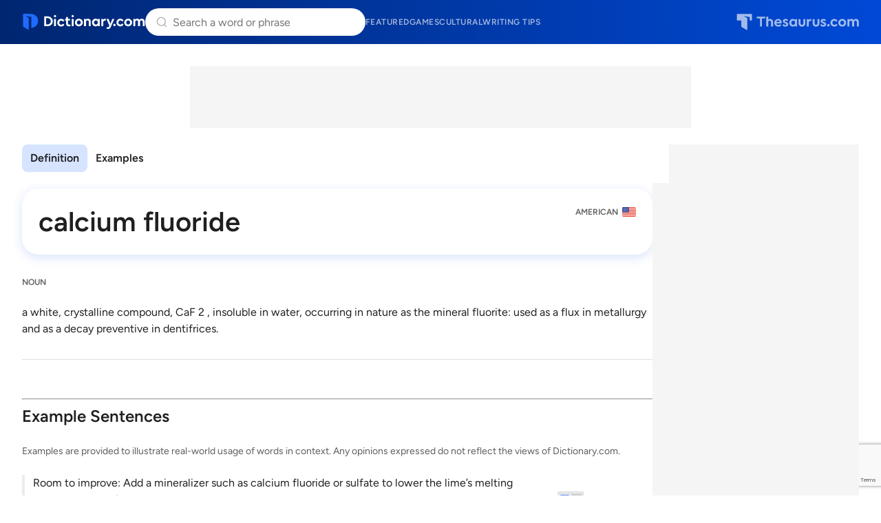

--- FILE ---
content_type: text/html; charset=utf-8
request_url: https://www.google.com/recaptcha/api2/anchor?ar=1&k=6Lf7JnQrAAAAAPHGrpyhBScGaodHXsKHUOnRDX5a&co=aHR0cHM6Ly93d3cuZGljdGlvbmFyeS5jb206NDQz&hl=en&v=PoyoqOPhxBO7pBk68S4YbpHZ&size=invisible&anchor-ms=20000&execute-ms=30000&cb=2mlmzqijl2go
body_size: 48891
content:
<!DOCTYPE HTML><html dir="ltr" lang="en"><head><meta http-equiv="Content-Type" content="text/html; charset=UTF-8">
<meta http-equiv="X-UA-Compatible" content="IE=edge">
<title>reCAPTCHA</title>
<style type="text/css">
/* cyrillic-ext */
@font-face {
  font-family: 'Roboto';
  font-style: normal;
  font-weight: 400;
  font-stretch: 100%;
  src: url(//fonts.gstatic.com/s/roboto/v48/KFO7CnqEu92Fr1ME7kSn66aGLdTylUAMa3GUBHMdazTgWw.woff2) format('woff2');
  unicode-range: U+0460-052F, U+1C80-1C8A, U+20B4, U+2DE0-2DFF, U+A640-A69F, U+FE2E-FE2F;
}
/* cyrillic */
@font-face {
  font-family: 'Roboto';
  font-style: normal;
  font-weight: 400;
  font-stretch: 100%;
  src: url(//fonts.gstatic.com/s/roboto/v48/KFO7CnqEu92Fr1ME7kSn66aGLdTylUAMa3iUBHMdazTgWw.woff2) format('woff2');
  unicode-range: U+0301, U+0400-045F, U+0490-0491, U+04B0-04B1, U+2116;
}
/* greek-ext */
@font-face {
  font-family: 'Roboto';
  font-style: normal;
  font-weight: 400;
  font-stretch: 100%;
  src: url(//fonts.gstatic.com/s/roboto/v48/KFO7CnqEu92Fr1ME7kSn66aGLdTylUAMa3CUBHMdazTgWw.woff2) format('woff2');
  unicode-range: U+1F00-1FFF;
}
/* greek */
@font-face {
  font-family: 'Roboto';
  font-style: normal;
  font-weight: 400;
  font-stretch: 100%;
  src: url(//fonts.gstatic.com/s/roboto/v48/KFO7CnqEu92Fr1ME7kSn66aGLdTylUAMa3-UBHMdazTgWw.woff2) format('woff2');
  unicode-range: U+0370-0377, U+037A-037F, U+0384-038A, U+038C, U+038E-03A1, U+03A3-03FF;
}
/* math */
@font-face {
  font-family: 'Roboto';
  font-style: normal;
  font-weight: 400;
  font-stretch: 100%;
  src: url(//fonts.gstatic.com/s/roboto/v48/KFO7CnqEu92Fr1ME7kSn66aGLdTylUAMawCUBHMdazTgWw.woff2) format('woff2');
  unicode-range: U+0302-0303, U+0305, U+0307-0308, U+0310, U+0312, U+0315, U+031A, U+0326-0327, U+032C, U+032F-0330, U+0332-0333, U+0338, U+033A, U+0346, U+034D, U+0391-03A1, U+03A3-03A9, U+03B1-03C9, U+03D1, U+03D5-03D6, U+03F0-03F1, U+03F4-03F5, U+2016-2017, U+2034-2038, U+203C, U+2040, U+2043, U+2047, U+2050, U+2057, U+205F, U+2070-2071, U+2074-208E, U+2090-209C, U+20D0-20DC, U+20E1, U+20E5-20EF, U+2100-2112, U+2114-2115, U+2117-2121, U+2123-214F, U+2190, U+2192, U+2194-21AE, U+21B0-21E5, U+21F1-21F2, U+21F4-2211, U+2213-2214, U+2216-22FF, U+2308-230B, U+2310, U+2319, U+231C-2321, U+2336-237A, U+237C, U+2395, U+239B-23B7, U+23D0, U+23DC-23E1, U+2474-2475, U+25AF, U+25B3, U+25B7, U+25BD, U+25C1, U+25CA, U+25CC, U+25FB, U+266D-266F, U+27C0-27FF, U+2900-2AFF, U+2B0E-2B11, U+2B30-2B4C, U+2BFE, U+3030, U+FF5B, U+FF5D, U+1D400-1D7FF, U+1EE00-1EEFF;
}
/* symbols */
@font-face {
  font-family: 'Roboto';
  font-style: normal;
  font-weight: 400;
  font-stretch: 100%;
  src: url(//fonts.gstatic.com/s/roboto/v48/KFO7CnqEu92Fr1ME7kSn66aGLdTylUAMaxKUBHMdazTgWw.woff2) format('woff2');
  unicode-range: U+0001-000C, U+000E-001F, U+007F-009F, U+20DD-20E0, U+20E2-20E4, U+2150-218F, U+2190, U+2192, U+2194-2199, U+21AF, U+21E6-21F0, U+21F3, U+2218-2219, U+2299, U+22C4-22C6, U+2300-243F, U+2440-244A, U+2460-24FF, U+25A0-27BF, U+2800-28FF, U+2921-2922, U+2981, U+29BF, U+29EB, U+2B00-2BFF, U+4DC0-4DFF, U+FFF9-FFFB, U+10140-1018E, U+10190-1019C, U+101A0, U+101D0-101FD, U+102E0-102FB, U+10E60-10E7E, U+1D2C0-1D2D3, U+1D2E0-1D37F, U+1F000-1F0FF, U+1F100-1F1AD, U+1F1E6-1F1FF, U+1F30D-1F30F, U+1F315, U+1F31C, U+1F31E, U+1F320-1F32C, U+1F336, U+1F378, U+1F37D, U+1F382, U+1F393-1F39F, U+1F3A7-1F3A8, U+1F3AC-1F3AF, U+1F3C2, U+1F3C4-1F3C6, U+1F3CA-1F3CE, U+1F3D4-1F3E0, U+1F3ED, U+1F3F1-1F3F3, U+1F3F5-1F3F7, U+1F408, U+1F415, U+1F41F, U+1F426, U+1F43F, U+1F441-1F442, U+1F444, U+1F446-1F449, U+1F44C-1F44E, U+1F453, U+1F46A, U+1F47D, U+1F4A3, U+1F4B0, U+1F4B3, U+1F4B9, U+1F4BB, U+1F4BF, U+1F4C8-1F4CB, U+1F4D6, U+1F4DA, U+1F4DF, U+1F4E3-1F4E6, U+1F4EA-1F4ED, U+1F4F7, U+1F4F9-1F4FB, U+1F4FD-1F4FE, U+1F503, U+1F507-1F50B, U+1F50D, U+1F512-1F513, U+1F53E-1F54A, U+1F54F-1F5FA, U+1F610, U+1F650-1F67F, U+1F687, U+1F68D, U+1F691, U+1F694, U+1F698, U+1F6AD, U+1F6B2, U+1F6B9-1F6BA, U+1F6BC, U+1F6C6-1F6CF, U+1F6D3-1F6D7, U+1F6E0-1F6EA, U+1F6F0-1F6F3, U+1F6F7-1F6FC, U+1F700-1F7FF, U+1F800-1F80B, U+1F810-1F847, U+1F850-1F859, U+1F860-1F887, U+1F890-1F8AD, U+1F8B0-1F8BB, U+1F8C0-1F8C1, U+1F900-1F90B, U+1F93B, U+1F946, U+1F984, U+1F996, U+1F9E9, U+1FA00-1FA6F, U+1FA70-1FA7C, U+1FA80-1FA89, U+1FA8F-1FAC6, U+1FACE-1FADC, U+1FADF-1FAE9, U+1FAF0-1FAF8, U+1FB00-1FBFF;
}
/* vietnamese */
@font-face {
  font-family: 'Roboto';
  font-style: normal;
  font-weight: 400;
  font-stretch: 100%;
  src: url(//fonts.gstatic.com/s/roboto/v48/KFO7CnqEu92Fr1ME7kSn66aGLdTylUAMa3OUBHMdazTgWw.woff2) format('woff2');
  unicode-range: U+0102-0103, U+0110-0111, U+0128-0129, U+0168-0169, U+01A0-01A1, U+01AF-01B0, U+0300-0301, U+0303-0304, U+0308-0309, U+0323, U+0329, U+1EA0-1EF9, U+20AB;
}
/* latin-ext */
@font-face {
  font-family: 'Roboto';
  font-style: normal;
  font-weight: 400;
  font-stretch: 100%;
  src: url(//fonts.gstatic.com/s/roboto/v48/KFO7CnqEu92Fr1ME7kSn66aGLdTylUAMa3KUBHMdazTgWw.woff2) format('woff2');
  unicode-range: U+0100-02BA, U+02BD-02C5, U+02C7-02CC, U+02CE-02D7, U+02DD-02FF, U+0304, U+0308, U+0329, U+1D00-1DBF, U+1E00-1E9F, U+1EF2-1EFF, U+2020, U+20A0-20AB, U+20AD-20C0, U+2113, U+2C60-2C7F, U+A720-A7FF;
}
/* latin */
@font-face {
  font-family: 'Roboto';
  font-style: normal;
  font-weight: 400;
  font-stretch: 100%;
  src: url(//fonts.gstatic.com/s/roboto/v48/KFO7CnqEu92Fr1ME7kSn66aGLdTylUAMa3yUBHMdazQ.woff2) format('woff2');
  unicode-range: U+0000-00FF, U+0131, U+0152-0153, U+02BB-02BC, U+02C6, U+02DA, U+02DC, U+0304, U+0308, U+0329, U+2000-206F, U+20AC, U+2122, U+2191, U+2193, U+2212, U+2215, U+FEFF, U+FFFD;
}
/* cyrillic-ext */
@font-face {
  font-family: 'Roboto';
  font-style: normal;
  font-weight: 500;
  font-stretch: 100%;
  src: url(//fonts.gstatic.com/s/roboto/v48/KFO7CnqEu92Fr1ME7kSn66aGLdTylUAMa3GUBHMdazTgWw.woff2) format('woff2');
  unicode-range: U+0460-052F, U+1C80-1C8A, U+20B4, U+2DE0-2DFF, U+A640-A69F, U+FE2E-FE2F;
}
/* cyrillic */
@font-face {
  font-family: 'Roboto';
  font-style: normal;
  font-weight: 500;
  font-stretch: 100%;
  src: url(//fonts.gstatic.com/s/roboto/v48/KFO7CnqEu92Fr1ME7kSn66aGLdTylUAMa3iUBHMdazTgWw.woff2) format('woff2');
  unicode-range: U+0301, U+0400-045F, U+0490-0491, U+04B0-04B1, U+2116;
}
/* greek-ext */
@font-face {
  font-family: 'Roboto';
  font-style: normal;
  font-weight: 500;
  font-stretch: 100%;
  src: url(//fonts.gstatic.com/s/roboto/v48/KFO7CnqEu92Fr1ME7kSn66aGLdTylUAMa3CUBHMdazTgWw.woff2) format('woff2');
  unicode-range: U+1F00-1FFF;
}
/* greek */
@font-face {
  font-family: 'Roboto';
  font-style: normal;
  font-weight: 500;
  font-stretch: 100%;
  src: url(//fonts.gstatic.com/s/roboto/v48/KFO7CnqEu92Fr1ME7kSn66aGLdTylUAMa3-UBHMdazTgWw.woff2) format('woff2');
  unicode-range: U+0370-0377, U+037A-037F, U+0384-038A, U+038C, U+038E-03A1, U+03A3-03FF;
}
/* math */
@font-face {
  font-family: 'Roboto';
  font-style: normal;
  font-weight: 500;
  font-stretch: 100%;
  src: url(//fonts.gstatic.com/s/roboto/v48/KFO7CnqEu92Fr1ME7kSn66aGLdTylUAMawCUBHMdazTgWw.woff2) format('woff2');
  unicode-range: U+0302-0303, U+0305, U+0307-0308, U+0310, U+0312, U+0315, U+031A, U+0326-0327, U+032C, U+032F-0330, U+0332-0333, U+0338, U+033A, U+0346, U+034D, U+0391-03A1, U+03A3-03A9, U+03B1-03C9, U+03D1, U+03D5-03D6, U+03F0-03F1, U+03F4-03F5, U+2016-2017, U+2034-2038, U+203C, U+2040, U+2043, U+2047, U+2050, U+2057, U+205F, U+2070-2071, U+2074-208E, U+2090-209C, U+20D0-20DC, U+20E1, U+20E5-20EF, U+2100-2112, U+2114-2115, U+2117-2121, U+2123-214F, U+2190, U+2192, U+2194-21AE, U+21B0-21E5, U+21F1-21F2, U+21F4-2211, U+2213-2214, U+2216-22FF, U+2308-230B, U+2310, U+2319, U+231C-2321, U+2336-237A, U+237C, U+2395, U+239B-23B7, U+23D0, U+23DC-23E1, U+2474-2475, U+25AF, U+25B3, U+25B7, U+25BD, U+25C1, U+25CA, U+25CC, U+25FB, U+266D-266F, U+27C0-27FF, U+2900-2AFF, U+2B0E-2B11, U+2B30-2B4C, U+2BFE, U+3030, U+FF5B, U+FF5D, U+1D400-1D7FF, U+1EE00-1EEFF;
}
/* symbols */
@font-face {
  font-family: 'Roboto';
  font-style: normal;
  font-weight: 500;
  font-stretch: 100%;
  src: url(//fonts.gstatic.com/s/roboto/v48/KFO7CnqEu92Fr1ME7kSn66aGLdTylUAMaxKUBHMdazTgWw.woff2) format('woff2');
  unicode-range: U+0001-000C, U+000E-001F, U+007F-009F, U+20DD-20E0, U+20E2-20E4, U+2150-218F, U+2190, U+2192, U+2194-2199, U+21AF, U+21E6-21F0, U+21F3, U+2218-2219, U+2299, U+22C4-22C6, U+2300-243F, U+2440-244A, U+2460-24FF, U+25A0-27BF, U+2800-28FF, U+2921-2922, U+2981, U+29BF, U+29EB, U+2B00-2BFF, U+4DC0-4DFF, U+FFF9-FFFB, U+10140-1018E, U+10190-1019C, U+101A0, U+101D0-101FD, U+102E0-102FB, U+10E60-10E7E, U+1D2C0-1D2D3, U+1D2E0-1D37F, U+1F000-1F0FF, U+1F100-1F1AD, U+1F1E6-1F1FF, U+1F30D-1F30F, U+1F315, U+1F31C, U+1F31E, U+1F320-1F32C, U+1F336, U+1F378, U+1F37D, U+1F382, U+1F393-1F39F, U+1F3A7-1F3A8, U+1F3AC-1F3AF, U+1F3C2, U+1F3C4-1F3C6, U+1F3CA-1F3CE, U+1F3D4-1F3E0, U+1F3ED, U+1F3F1-1F3F3, U+1F3F5-1F3F7, U+1F408, U+1F415, U+1F41F, U+1F426, U+1F43F, U+1F441-1F442, U+1F444, U+1F446-1F449, U+1F44C-1F44E, U+1F453, U+1F46A, U+1F47D, U+1F4A3, U+1F4B0, U+1F4B3, U+1F4B9, U+1F4BB, U+1F4BF, U+1F4C8-1F4CB, U+1F4D6, U+1F4DA, U+1F4DF, U+1F4E3-1F4E6, U+1F4EA-1F4ED, U+1F4F7, U+1F4F9-1F4FB, U+1F4FD-1F4FE, U+1F503, U+1F507-1F50B, U+1F50D, U+1F512-1F513, U+1F53E-1F54A, U+1F54F-1F5FA, U+1F610, U+1F650-1F67F, U+1F687, U+1F68D, U+1F691, U+1F694, U+1F698, U+1F6AD, U+1F6B2, U+1F6B9-1F6BA, U+1F6BC, U+1F6C6-1F6CF, U+1F6D3-1F6D7, U+1F6E0-1F6EA, U+1F6F0-1F6F3, U+1F6F7-1F6FC, U+1F700-1F7FF, U+1F800-1F80B, U+1F810-1F847, U+1F850-1F859, U+1F860-1F887, U+1F890-1F8AD, U+1F8B0-1F8BB, U+1F8C0-1F8C1, U+1F900-1F90B, U+1F93B, U+1F946, U+1F984, U+1F996, U+1F9E9, U+1FA00-1FA6F, U+1FA70-1FA7C, U+1FA80-1FA89, U+1FA8F-1FAC6, U+1FACE-1FADC, U+1FADF-1FAE9, U+1FAF0-1FAF8, U+1FB00-1FBFF;
}
/* vietnamese */
@font-face {
  font-family: 'Roboto';
  font-style: normal;
  font-weight: 500;
  font-stretch: 100%;
  src: url(//fonts.gstatic.com/s/roboto/v48/KFO7CnqEu92Fr1ME7kSn66aGLdTylUAMa3OUBHMdazTgWw.woff2) format('woff2');
  unicode-range: U+0102-0103, U+0110-0111, U+0128-0129, U+0168-0169, U+01A0-01A1, U+01AF-01B0, U+0300-0301, U+0303-0304, U+0308-0309, U+0323, U+0329, U+1EA0-1EF9, U+20AB;
}
/* latin-ext */
@font-face {
  font-family: 'Roboto';
  font-style: normal;
  font-weight: 500;
  font-stretch: 100%;
  src: url(//fonts.gstatic.com/s/roboto/v48/KFO7CnqEu92Fr1ME7kSn66aGLdTylUAMa3KUBHMdazTgWw.woff2) format('woff2');
  unicode-range: U+0100-02BA, U+02BD-02C5, U+02C7-02CC, U+02CE-02D7, U+02DD-02FF, U+0304, U+0308, U+0329, U+1D00-1DBF, U+1E00-1E9F, U+1EF2-1EFF, U+2020, U+20A0-20AB, U+20AD-20C0, U+2113, U+2C60-2C7F, U+A720-A7FF;
}
/* latin */
@font-face {
  font-family: 'Roboto';
  font-style: normal;
  font-weight: 500;
  font-stretch: 100%;
  src: url(//fonts.gstatic.com/s/roboto/v48/KFO7CnqEu92Fr1ME7kSn66aGLdTylUAMa3yUBHMdazQ.woff2) format('woff2');
  unicode-range: U+0000-00FF, U+0131, U+0152-0153, U+02BB-02BC, U+02C6, U+02DA, U+02DC, U+0304, U+0308, U+0329, U+2000-206F, U+20AC, U+2122, U+2191, U+2193, U+2212, U+2215, U+FEFF, U+FFFD;
}
/* cyrillic-ext */
@font-face {
  font-family: 'Roboto';
  font-style: normal;
  font-weight: 900;
  font-stretch: 100%;
  src: url(//fonts.gstatic.com/s/roboto/v48/KFO7CnqEu92Fr1ME7kSn66aGLdTylUAMa3GUBHMdazTgWw.woff2) format('woff2');
  unicode-range: U+0460-052F, U+1C80-1C8A, U+20B4, U+2DE0-2DFF, U+A640-A69F, U+FE2E-FE2F;
}
/* cyrillic */
@font-face {
  font-family: 'Roboto';
  font-style: normal;
  font-weight: 900;
  font-stretch: 100%;
  src: url(//fonts.gstatic.com/s/roboto/v48/KFO7CnqEu92Fr1ME7kSn66aGLdTylUAMa3iUBHMdazTgWw.woff2) format('woff2');
  unicode-range: U+0301, U+0400-045F, U+0490-0491, U+04B0-04B1, U+2116;
}
/* greek-ext */
@font-face {
  font-family: 'Roboto';
  font-style: normal;
  font-weight: 900;
  font-stretch: 100%;
  src: url(//fonts.gstatic.com/s/roboto/v48/KFO7CnqEu92Fr1ME7kSn66aGLdTylUAMa3CUBHMdazTgWw.woff2) format('woff2');
  unicode-range: U+1F00-1FFF;
}
/* greek */
@font-face {
  font-family: 'Roboto';
  font-style: normal;
  font-weight: 900;
  font-stretch: 100%;
  src: url(//fonts.gstatic.com/s/roboto/v48/KFO7CnqEu92Fr1ME7kSn66aGLdTylUAMa3-UBHMdazTgWw.woff2) format('woff2');
  unicode-range: U+0370-0377, U+037A-037F, U+0384-038A, U+038C, U+038E-03A1, U+03A3-03FF;
}
/* math */
@font-face {
  font-family: 'Roboto';
  font-style: normal;
  font-weight: 900;
  font-stretch: 100%;
  src: url(//fonts.gstatic.com/s/roboto/v48/KFO7CnqEu92Fr1ME7kSn66aGLdTylUAMawCUBHMdazTgWw.woff2) format('woff2');
  unicode-range: U+0302-0303, U+0305, U+0307-0308, U+0310, U+0312, U+0315, U+031A, U+0326-0327, U+032C, U+032F-0330, U+0332-0333, U+0338, U+033A, U+0346, U+034D, U+0391-03A1, U+03A3-03A9, U+03B1-03C9, U+03D1, U+03D5-03D6, U+03F0-03F1, U+03F4-03F5, U+2016-2017, U+2034-2038, U+203C, U+2040, U+2043, U+2047, U+2050, U+2057, U+205F, U+2070-2071, U+2074-208E, U+2090-209C, U+20D0-20DC, U+20E1, U+20E5-20EF, U+2100-2112, U+2114-2115, U+2117-2121, U+2123-214F, U+2190, U+2192, U+2194-21AE, U+21B0-21E5, U+21F1-21F2, U+21F4-2211, U+2213-2214, U+2216-22FF, U+2308-230B, U+2310, U+2319, U+231C-2321, U+2336-237A, U+237C, U+2395, U+239B-23B7, U+23D0, U+23DC-23E1, U+2474-2475, U+25AF, U+25B3, U+25B7, U+25BD, U+25C1, U+25CA, U+25CC, U+25FB, U+266D-266F, U+27C0-27FF, U+2900-2AFF, U+2B0E-2B11, U+2B30-2B4C, U+2BFE, U+3030, U+FF5B, U+FF5D, U+1D400-1D7FF, U+1EE00-1EEFF;
}
/* symbols */
@font-face {
  font-family: 'Roboto';
  font-style: normal;
  font-weight: 900;
  font-stretch: 100%;
  src: url(//fonts.gstatic.com/s/roboto/v48/KFO7CnqEu92Fr1ME7kSn66aGLdTylUAMaxKUBHMdazTgWw.woff2) format('woff2');
  unicode-range: U+0001-000C, U+000E-001F, U+007F-009F, U+20DD-20E0, U+20E2-20E4, U+2150-218F, U+2190, U+2192, U+2194-2199, U+21AF, U+21E6-21F0, U+21F3, U+2218-2219, U+2299, U+22C4-22C6, U+2300-243F, U+2440-244A, U+2460-24FF, U+25A0-27BF, U+2800-28FF, U+2921-2922, U+2981, U+29BF, U+29EB, U+2B00-2BFF, U+4DC0-4DFF, U+FFF9-FFFB, U+10140-1018E, U+10190-1019C, U+101A0, U+101D0-101FD, U+102E0-102FB, U+10E60-10E7E, U+1D2C0-1D2D3, U+1D2E0-1D37F, U+1F000-1F0FF, U+1F100-1F1AD, U+1F1E6-1F1FF, U+1F30D-1F30F, U+1F315, U+1F31C, U+1F31E, U+1F320-1F32C, U+1F336, U+1F378, U+1F37D, U+1F382, U+1F393-1F39F, U+1F3A7-1F3A8, U+1F3AC-1F3AF, U+1F3C2, U+1F3C4-1F3C6, U+1F3CA-1F3CE, U+1F3D4-1F3E0, U+1F3ED, U+1F3F1-1F3F3, U+1F3F5-1F3F7, U+1F408, U+1F415, U+1F41F, U+1F426, U+1F43F, U+1F441-1F442, U+1F444, U+1F446-1F449, U+1F44C-1F44E, U+1F453, U+1F46A, U+1F47D, U+1F4A3, U+1F4B0, U+1F4B3, U+1F4B9, U+1F4BB, U+1F4BF, U+1F4C8-1F4CB, U+1F4D6, U+1F4DA, U+1F4DF, U+1F4E3-1F4E6, U+1F4EA-1F4ED, U+1F4F7, U+1F4F9-1F4FB, U+1F4FD-1F4FE, U+1F503, U+1F507-1F50B, U+1F50D, U+1F512-1F513, U+1F53E-1F54A, U+1F54F-1F5FA, U+1F610, U+1F650-1F67F, U+1F687, U+1F68D, U+1F691, U+1F694, U+1F698, U+1F6AD, U+1F6B2, U+1F6B9-1F6BA, U+1F6BC, U+1F6C6-1F6CF, U+1F6D3-1F6D7, U+1F6E0-1F6EA, U+1F6F0-1F6F3, U+1F6F7-1F6FC, U+1F700-1F7FF, U+1F800-1F80B, U+1F810-1F847, U+1F850-1F859, U+1F860-1F887, U+1F890-1F8AD, U+1F8B0-1F8BB, U+1F8C0-1F8C1, U+1F900-1F90B, U+1F93B, U+1F946, U+1F984, U+1F996, U+1F9E9, U+1FA00-1FA6F, U+1FA70-1FA7C, U+1FA80-1FA89, U+1FA8F-1FAC6, U+1FACE-1FADC, U+1FADF-1FAE9, U+1FAF0-1FAF8, U+1FB00-1FBFF;
}
/* vietnamese */
@font-face {
  font-family: 'Roboto';
  font-style: normal;
  font-weight: 900;
  font-stretch: 100%;
  src: url(//fonts.gstatic.com/s/roboto/v48/KFO7CnqEu92Fr1ME7kSn66aGLdTylUAMa3OUBHMdazTgWw.woff2) format('woff2');
  unicode-range: U+0102-0103, U+0110-0111, U+0128-0129, U+0168-0169, U+01A0-01A1, U+01AF-01B0, U+0300-0301, U+0303-0304, U+0308-0309, U+0323, U+0329, U+1EA0-1EF9, U+20AB;
}
/* latin-ext */
@font-face {
  font-family: 'Roboto';
  font-style: normal;
  font-weight: 900;
  font-stretch: 100%;
  src: url(//fonts.gstatic.com/s/roboto/v48/KFO7CnqEu92Fr1ME7kSn66aGLdTylUAMa3KUBHMdazTgWw.woff2) format('woff2');
  unicode-range: U+0100-02BA, U+02BD-02C5, U+02C7-02CC, U+02CE-02D7, U+02DD-02FF, U+0304, U+0308, U+0329, U+1D00-1DBF, U+1E00-1E9F, U+1EF2-1EFF, U+2020, U+20A0-20AB, U+20AD-20C0, U+2113, U+2C60-2C7F, U+A720-A7FF;
}
/* latin */
@font-face {
  font-family: 'Roboto';
  font-style: normal;
  font-weight: 900;
  font-stretch: 100%;
  src: url(//fonts.gstatic.com/s/roboto/v48/KFO7CnqEu92Fr1ME7kSn66aGLdTylUAMa3yUBHMdazQ.woff2) format('woff2');
  unicode-range: U+0000-00FF, U+0131, U+0152-0153, U+02BB-02BC, U+02C6, U+02DA, U+02DC, U+0304, U+0308, U+0329, U+2000-206F, U+20AC, U+2122, U+2191, U+2193, U+2212, U+2215, U+FEFF, U+FFFD;
}

</style>
<link rel="stylesheet" type="text/css" href="https://www.gstatic.com/recaptcha/releases/PoyoqOPhxBO7pBk68S4YbpHZ/styles__ltr.css">
<script nonce="HS2FvjE-7-OjxiwWblvR4A" type="text/javascript">window['__recaptcha_api'] = 'https://www.google.com/recaptcha/api2/';</script>
<script type="text/javascript" src="https://www.gstatic.com/recaptcha/releases/PoyoqOPhxBO7pBk68S4YbpHZ/recaptcha__en.js" nonce="HS2FvjE-7-OjxiwWblvR4A">
      
    </script></head>
<body><div id="rc-anchor-alert" class="rc-anchor-alert"></div>
<input type="hidden" id="recaptcha-token" value="[base64]">
<script type="text/javascript" nonce="HS2FvjE-7-OjxiwWblvR4A">
      recaptcha.anchor.Main.init("[\x22ainput\x22,[\x22bgdata\x22,\x22\x22,\[base64]/[base64]/[base64]/[base64]/[base64]/[base64]/KGcoTywyNTMsTy5PKSxVRyhPLEMpKTpnKE8sMjUzLEMpLE8pKSxsKSksTykpfSxieT1mdW5jdGlvbihDLE8sdSxsKXtmb3IobD0odT1SKEMpLDApO08+MDtPLS0pbD1sPDw4fFooQyk7ZyhDLHUsbCl9LFVHPWZ1bmN0aW9uKEMsTyl7Qy5pLmxlbmd0aD4xMDQ/[base64]/[base64]/[base64]/[base64]/[base64]/[base64]/[base64]\\u003d\x22,\[base64]\\u003d\\u003d\x22,\[base64]/wpnDp8ODcBNjwoLCpnAvVMO9JClEw49AwovCj07Cn2jDsUzCs8OdwosEw4RBwqHCgMOUR8OIdAHCvcK4wqYKw6hWw7duw7VRw4QWwrRaw5QHL0JXw6gcG2UYXS/[base64]/[base64]/DhMOgKStDw6TCkm9Swr0GVsK2CsOEWhhewoFdcsKTNnQTwokewp3DjcKjGsO4czbCrxTCmXXDh3TDkcOzw4HDv8OVwrViB8OXGihDaGsjAgnCq2vCmSHCsnLDi3AJOsKmEMK5woDCmxPDmXzDl8KTeh7DlsKlKcO/[base64]/[base64]/CkMOhw7TDmcKEw6nDpMKLwqXCrjDDm8OIwpMrwqLDlMKNVlDDtS0MKsO/wpLDicKKw5kbw4RDDcOIw6ZsRsOIAMOFw4DDhRcnw4PDjcOMa8OEwo4vIAAxwrpFwqrCnsKqwonDpg7DsMOmM0bDpMO1wp7Cr3kUw5EOwrBvWsKdw6sPwrnCuCU2QD4fwo7DnEDCu1gGw5gAwprDsMK7IcKrwqoBw5ZPcsOzw4p/[base64]/ElDCmnESwq49MsOfw5Mowr50Zn1vA0UFw6sMJsKQw7fDpwEofT3ChcKST1/Dp8Ogw7xmADlhNFHDi0HCiMKZw6/[base64]/CpyFkw6J4DD5Ibwt4McO7CsOywqJSwpjDq8K9woxfEMK8wo5gEcOswrBxLywgwqZ/wrvCjcOxKcKEwpLDgsO5wrDClcOhJEc6Ln3Clz9BEMOfwrLDgC7DsQjDuTbClcK0wokELx/DoFvCssKFXsOdw4Mcw4Igw5rDvcOhwqptfjvCrTdmQCUewqvDtcKiLsOxwrDCsDx1wo0PWRfDpsO8QsOOdcK0IMKjwqDCnmN3w57Cu8KQwrBjw5HCvkvCt8OvZcOSw7xdwo7CuRLCt1VTSzDCncKaw5tPfU7CuX/ClsKkeUTDhz8WIG/DoxPDgcOTw7IbWRVjJsO3woPCm0Vbw73CqMObwqk4wpd4w6cywpoEMcKvwrvCnMO1w4cJMldPb8KxK3/[base64]/DriNAQMOYwrnDlljClEJjUMOeWjNZwoTDo2Imw5kUQMKQw73CnMOMBsO8w4bDnXTDgmlSw4lXwpLDrMObw6J4WMKgw5PDgcKVw6oZPsOvfsKjKxvCkBHCrMKgw5xPTcKQEcK3w60nB8Ktw7/CqQQOw4/DlCfDgT8+OnhIwpwJbsK6wrvDhHbDjcKqwqLDlgYkJMO7R8KxNCjDph/CjAYzQA/[base64]/CisKWfXDDqsOuwqnCuiw+D8OkbEw7JMOaPj3Cj8K6VsKxfMKUB3rChAzCgMK+ZUwcFwhQw6g5Mw9pw43Dg1HCoWXDmBHCki5GL8OoHV0Ow4R/wq/DosKvw4bDmMOtbD9Uw7jCpCZQwo8HSCZ6YDjCnD3Cn33Cs8OcwrA4w4XChMO8w71cPhAlVsOWw6vCuQDDjEzCv8OxEsKAwo7Cq3vCjcK+PMKqw4UVHT8BfMOewrZkKw7DksOPDMKBw6fCoGAxUALCnyQ3woBBw7zDsSbCgDxJwrvDqMOjw6o/[base64]/[base64]/CsUbDpgtHwofCoj3DoWrDkMKIYMOSw6JGwqzCgArCpUXCu8O/eRTDp8KzRsOcwp/[base64]/RMKjQ8KnwpXCvcKYbjXDujUFw7bDosK9wqjDmsKXwogtw60NwrrDkMOHw6HDtMKGQMKBQiHDt8K/LsKIXmfDg8K8HHjCu8OdWUbCtcKHRMOGRsOhwpxZw7Q5wptJwqnDpXPCtMOtVsKuw5nDvhLChiYdFgXCm3Q8U3nDiBbCnlLDshnDkMK/w4Jsw5TCqsKFwoAww4QUUnoRwqMHOMO1YsOLOcKjwo1fwrYfw4jDigjDssKcE8KQwq/CqMKAw4N4VTPCgTfCjcKtwqHDnX5CSg1Zw5J4JMOMwqd+UsOHw7pTwqJNDMOWKTUfwozDtMKXBsOFw4JxXR3CgzrCqR/ClV8ZHz/Ct3LDiMOodEcaw6lAwonComs3GiE7asKoJQvCpsOrW8OewodDR8OMw7Rwwr/DmsKXwrsFw4ETw40fYcKxw4UJB2LDuiJwwogRwrXCpsOJOTMbUMOMVQvDkm/CtSFKFzk7wrJiworCqC3DjgrCinZdwpXClkjDvXERwr5WwpXCunnCj8KhwrU8UVE6MMKFw7HDusOJw7PDkMKGwp/[base64]/Di1nDuMKmw4/DmG/Ct8OPFzQsNkHCv8KFw6zDsMKIe8OSLcOww73CsFnDjsKEHW3ChMKzB8OVwobDmMOMEwLCtDrDtkDDpsOYfMKuaMOOa8Kwwok0MMOEwqHCh8KuUCnClnIRwoLCumoMwrJww7jDpcK7w4wlKMOmwoTDgHrDs2HChsKhLV0jc8Ocw7TDjsK1JkFiw4rCvMKzwppXMcOhw6/DmFdIw6nDoAgxw6nDpjUgwpENHMKiwoI3w4ZxZsOya37CrQtoUcKgwq/Ch8Ogw6rDicOAw4t8VhrDn8OIwonClm9BJMOZw7FDe8OGw59oQcOaw57ChVRuw5tJwqzCpiYDU8KZwqzDscOWG8KWwrrDusOgaMKlwpTDiHJKZ2RfDSDCuMKow7BPDcKiB0NVw6vCrFXDvBTDmVgHbMKqw4gdWcKSwoAww6nDsMOSDnrCsMKmJjjCo3/Cj8KcD8Kfw7/[base64]/CrMKSCynDqUjDmTtCXzzCmsO8w6U1YG4Jw5PCggMBwojCg8K0JsO1wpsbw4lUwrxKwrN5w4LDhG/CkhfDlB3DjinCqRlVBcOYTcKnKVnCqgnDiwdmB8KywrfDmMKOw5YRLsOBLsOUwp3CmMOtMG/[base64]/w5LDncKew4fCgSITw5MhGsKoXRLCmMK9w5MMZ8O+Z3LDoHNcDnR3esKkw4RdIS/DtXPCuwhrP0laVW3Dn8OLwqjCvG3CpgEsdydcwr4sOlkfwovCpcKvwolHwqd/w5XDmMKYwpsgw5k+wr3DiVHCmjzCh8OCwofDvjzCnEbDrcOVwoEDw4Vewrl7NMOWwp/DgAAQV8KOw6YcbsOxJ8ODVMKLSlNZL8KhK8O5SVh5QHt0wp9xwoHDrysba8K/[base64]/wrZaO8KSwrLCiVDDoMKxPMObaCQIT8KyQAXCtMO2PwM2EcKnJsKcw41mwovDijc8OMODwqUWRyDCqsKDw5jDmMKcwpR5w7XCg2gwR8K7w7FFYCHCsMKIGMOXwpzDs8OmPcOGbsKAwqRRTmIWw4nDrQNVEMOtwr/CthwZf8K4wq1owpFdAhk4wopfJxM/wqVNwqY3Qxx2wrPDqcOywoQNwptlEifDt8OdOSvCi8KiBMOmwrXDgBgOW8KgwoNnwqsKw4ouwrsBMQvDvS3DlsOxDsOAw4AdbsKiw7PClcOmwrpww706RDgYwrbDksO8GBFoYizCt8Ouw50Rw6ptBkgtw6zDm8Osw5XDjB/[base64]/w53DqMO/w47Cgzlhw6DDrzXDlMKdb17Drx/CmBTCoAlWE8KbFn3Dij0yw6pDw4chwqvDq2sdwp1VwqTDhcKRw55OwoLDrcK/GzZ0eMKZecOZRsKRwpvCkV/CsinCkQFNwrbCq27DvUELasKpw4PCoMKpw4LCocOQw4nCicOtbcKcw6/Dhw/[base64]/ClT/DrGsOwpFbecKbejlLw7vDkcOQSFgjTFfDmMKcECXCqWjClsOCNcO8cDg/w4QOBcOfwq/CuWxTG8KnZMOyNG/DosOOwqpUwpHDmH7DpMKKwooWejVEw6DDpsKtwoRCw5VxM8OUSDhcwovDgsKeJXfDsDHDpR9ZV8OFw6RxO8OZdFdfw6jDhCZIRMKmV8OEwr/DnsOJFMKTwqPDhEbCksOJCXINdDwTb0TDtxXDksKCGsK1BMOKTWbCr0cpbRMWGcOVw7I9w7/DvxQtKE9AP8Ocw71ma1QdVyxHwo90wocsIid8DMKxw55lwqM1H0piCwp+BzLCiMO/H1c2wrfCosKPKMKTC1vCnzHCoxI+dAPDoMKJU8KSVMOFwpLDm1/DhjBBw4LDqwnCksKxw6kQBsOZw5Z2wrxqwozDrsOtw4HDtcKtAcOsCycHO8K1AX1Yf8K9wqfCiQHCu8O1w6LCoMKeOGfCk09oA8ODbg/[base64]/w7/[base64]/DiMOjw4HDtkx5dzpWZAxIG2/CgMKOw6nDt8OdNzdkKETDksK6FTcPw6hZGWRgw5cPax1uKcK/w43CpCUZVsOGNcOQdcOpwo0GwrLDhT1Cw6nDkMO+WcKkE8KVI8OBwqJRXRjCkTrCmcK9cMKIZyfDpxIsNj8mwqcUwrvCi8Kxw5tZBsOLw6lYwoDCvwBvwqHDggbDgcOKIVpNwohoL38Uw6rCp0jCjsKIGcK/DzQpd8KMwp/CnT/DnsKhBcOVw7fCiUrDvQspPMK0ClbCpcKWwp84w7XDqjbDsHF6w6p3VSbDhMK7JsODw5/DogVtQSEnSsOnJcKeCwLCgMOwJMKOw6xjfsKdwpx/QcKWw5g5WUfDusOOw5TCqcO5wqAgTFtrwobDnXBubWPCpQ07wo8kwqLDjyliwqkmQgUBw7dnwrHDtcKvwoDCnzYyw40uSMKwwqYjPsKBw6PCrsKwYcO/w7ZrWwE0w4/DucOzVgvDj8Kww5h7w6nDhQMFwqRIK8KFwo7CucKDBcKCBmDDhCM8SW7CpsO4CXzCnRfDpsKkw7HCtMOUwqcJWzDChG/[base64]/CrCJ6w7LDgzjDnUYMwqVbw7vCk0ojYx0Ow57DnHZIwp3DmsO7w5MCwqU4w6/[base64]/[base64]/w7rDt2I9O2zCu8OJRMO0DcO7w5UDGcOTPCnCm0cewo/CvA3Drlg6wqEew7UrPUQuL1vCn2nDlMOxQ8OzGUfCuMKAw6FiXAtKw5rDp8KUYRrCkSp+w5vDv8KgwrnCtMKtb8KxdWZ5ZwoEwpQCwqw9w4VZwqzDsnvDuX3CpVUsw7/CkFc6w6ErdhYEwqLCnArDpsOGUChrfFHDpVLDqsKZLF/DgsOdw5oYcD5awqM3bcKEKsKzwrVqw6ACYMOKVcOZwo4BwojDvHrCnMKiw5UxaMOvwq1gO1PDvmlME8KuUMOKA8O2Z8KdUXTDl3/DmXXDiEPDpiDDvMOow7VPwqdZwobCnMKfw5bCinE7w7seG8KOwqPDmsKswpHCqDQmTsKmfMKpw70ecgDDp8OkwocMLcK+ecOFERrDocKLw6I7FmNtbw7Cgj/DiMO2ORDDlGh2w4DCqB/Dnx/DpcKcIGjDjkPCg8OFS0szw6cNwoABfMO1fARnw7HCiCTCrcOAaQzChn7ClWt9wq/DrhfCusOxw53DviBJfMKTb8KFw4l3VMKew7UzecKxwrvDpyFja34YBkTCqAlbwqdDQlgeKTsQwpd2wr7Di0NHH8OsUgjDtw/CmnLDk8KsSsOiw4FhVmMCw6E/Bg8jGMKnXk0AwrrDkANGwppWUMKrES8tAcOWw4vDscOBwpbDo8OYaMOLw40nQsKCw6HDq8OswpHDulQBQCrCsEYvw4DDjW3DsBAmwpssbcO+wr/Dk8Ogw7/[base64]/CgMKIwq/CoGvDn2TDucOYXTENfcK6w7puw6/DqlLDv8OBV8KsU0DDv3DDgMKNPsOCNmsuw6cFUMOYwqgAB8ORWSc7wp3ClsKUwqNGwqk8cH/DoFI5woHDoMKCwrDDlMKowoN6GBbCmsKMN3Ahwo7DisKIWm00HsKfwrLCthTDg8KYfkEuwozCkcKqEMORS0rCosOdw5zDoMK/w43Dh0Bhw55SUUlxw41kDxQeOibClsOdJG3CjWjCi1LDl8O8PUfCl8KCMizDil/CsCVDfMOMwqzDqGHDtUgkI2vDhlzDmMKOwpUCAlQobMOcf8KIw4vCksOKIQDDqh3Dm8OKHcOAwo/DtMKzeXbDm1TCnRl/wojCocKvEsOKXmlgcVrDp8O+YMOSNsKfBkjCrcOTCsOuQz3DlSLDqsOtMMKbwrJTwq/DhMOMw6TDgDk4GCbDmEc2wp/CtMKNK8Kbw5bDsgrCkcOEwqjCicKJI0XCk8Oiclp5w7UcBUTCkcOiw4/[base64]/[base64]/w4bCpkRXBsOaUBvCjVXDtzHDjwTDqzbDicKkw5bDpw1kwpUSIMObwqzClm/ChMOgVsOpw4rDggl5RXfDi8OhwpXDnGYKKHPDmsKBZcK2w7FJw5nDlMKxWgjCkErDgUDClcK6wr/Dk2RFaMO8LMOCCcK7wp50wp3DmCDDicOhwogXL8OzPsKIZcKsAcKZwrsCwrxywpEuDMOAwqfDusOaw6QLwo/CpsOww7cMw44sw6IFwpHDnU12wp1Bw6zDjMK5wqPClgjCnVvCnQbDpR/DkcOiw5rDkMOUwqsdOD5+XlR2ainCtgLDvsKpw57Dn8KqUMK1w45iMT3CrUo0a3/DhU8VT8O4MsOzBDLCkl/DtgvCmXzDlhnCocOyJHhww5HDn8O7OiXCicKRbsO1wrFUwqfDicOmwojCssOcw6/DtMO/CsK+UnrDvMK7a3BXw4nDqj/CoMKPI8KUwopjwqzChcOGwqEiwoXDmVQWYcO0w5AXUEQBfjgiaEgaYsO+w7laezfDq27CiSsDRH7CisOiwppCZFIxwqgXaFBzJAtgwr9Zw5cPw5Ybwp3Cuj3DpmTCmTPClR/[base64]/DqsOhw6DDvWnDqMK1worDpiTCm8K9w5rDh1LDh8OqZFfCmsOJwr/CrlzCgQPDvUI8w6FeHsOIeMOywqrChxHCksOow6pNSMK6wqXCrMKkTXsFw5rDl3HClMKJwqVywoEaMcKGccKCK8O5Wg8/wqJ6DMKUwo/Cjn3CnQVmwprCicKic8OcwrwuScKfeSUSwoNIw4MgSMKnQsK6RMOJBGYnw47Do8O2Fn9PaVt4NlhwU2vDlF0KI8OdcsOJw73CrMKrYhxObcOiA30RdMKKw77DrydVwqoJeg/DoxdxbkzDocO/w6/DmcKPMifCg2xbFQjCpnrDqcOCEmzCh28RwqLCg8O+w6LCvyPDq2cvw5zCqMO+wqE9w6bCpcOzecKbL8KAw4TCisOYNDIXIG7ChMOKB8Orw5cFOcKCe2/DhsOEW8O+N0bCl0zChsOywqPCkGLCgsOzB8Knw7/Du2IyCjPCri0owp/DkcKiZcOEU8OJH8Kvwr7DsnXCkMOYwojCscKxJkxkw43Dn8OpwqvCiz8pR8O0w4rCoBdGwoHCvcKIw7vCu8KzwqbDq8OFL8OLwpHCrjnDq2PDvBENw40NwrXClVgzwrfDs8KNwqnDixBWAR8lG8OpYcOjVMOAZ8KvTxBVwrwzw5gbwoA+CF3DqU8/NcKSdsKEw4Mxw7TCqsKIQxfDpHksw4ECwoPCmFdJwpxgwqgQKUbDiXglJkEOw5nDlcOeNMKQP0/DlsOOwplgw5zDt8OGL8Kswp94w74OGG8Tw5R8GkvCuz7CuyvClVPDqzjCgBBlw7/CrTzDt8OHw6LDpibCscKkbwdowrVHw44+w4zDi8O/[base64]/DrcO6w7/[base64]/CoMOgwoAGDCHCmMOIBEZyKUJ5DcOOwqpKwop7LHR8w41ew4XChMONw4TDhMOywqF6Z8Knw4pcwqvDhMO4w6Jla8Oeag/[base64]/wpnDix/Dk8OhRDcnw6HDlXjDusKaNMOeXsOuw5fDssKhN8KKw7/DjMOBZ8KUw5TDrsKew5fCtcOLeXFFw4zDqlnDvcKcw50HbcKkw4JHXcO7AcOTB3LCusOqPMOPfsOowogmYsKJwr/DvW5nw5Y1VzYZJMKvVCrCjEAXP8OtfcO7w47DjSvChlzDnT8Dw7rCjmdvwoLCij9cADXDgsOWw595w4VBKRnCrDEbwrPClyU3NGbChMKbw7jDuRl3S8K8w50Hw6/Ck8Kxwp/DmsOxYsKNwrghecORDMOYM8OhB1EAwpfCt8KfKcKXfxFhDMOQFGrDj8O9w7YxQAjDjVLCig/CuMOgw4/DpAbCuRzDs8OJwrwTw6FRwqYdwqnCu8K/[base64]/[base64]/DuTESwqYQwqvDhsOUw4Aow5/Ds8Oze2RRwqJrNwViwq3CokxISsOgwpLCgFpgRG/[base64]/DiMO6fSkhOMOVTsKzw4DCvWzDg8OlLsOow7lyw6HCksKxw4/DlFvDgWLDncODw6HCo1XDp3XCqcKrw6Exw6d8wqZxVBV3w4rDkcKsw4sCwrDDiMKpAcOAwr93LcOww5IIOVzCm3N/[base64]/CmmlPTnHDo8KIwrhqHcO6w63DqcK+d17Clj3DkcOaJMKLwrUmwrDCh8OcwofDgMKxe8KBw6jCo08kUMOMwpjCq8OYL2LDjUk9P8ObJ3A2wpDDjMOAAGXDpWwhdMOWwrs3QHhxYA7DnsOnw7ZLf8K+DVfCsX3DiMKtw6sewpRxwqbCvE/DlRdqwr/CuMKJwoxxIMK0QsOlQiDCiMKhHltKwqFiLQ4lT0/ChsKgwpIkZEp7EcKvwqDCv1LDlcKZw45Fw4xKwoTDkcKMDGVqX8OxDBXCoBfDusOYw7dgGFTCnsK5Q03DiMKhw6YRw4FVwqsKHSPDksO3acOOc8KPV0h1wozDvn5/JzrCj3JfdcK7HQopwqrCvMKdQlrDlcKDZMKnwpzCuMKbLMO1wqNjwo3DvcKncMOVwpDCtsK6esKTGU7CuB/CkTk+dcKZwqLDk8K+w4wNw688M8OPw41dG2nDgRAEHcOpLcKnRx0iw6xWYMOPYcOlwrrCtsKpwph7RmzCtcK1woDCsxLDrB3DuMO2UsKaw73DjHvDqVjDtC7Ctngiwrk5V8Olw5rCgsO+w502wqnDusO6P1N0wr9oL8OgcW5kwoc5w6/DiVpcV3TCiDHCjMKiw4wbZsOpwrgww5oowpzDgMKPCkhcwpPCkkoMN8KAKMKhLMORwq3ChVgmZcK9wqzCmMO2HkNew5LDucKAwotuMMKWw63DrSgcU1DDjS3DgsOiw7gyw47DocK/wqjDkhbDtGDDpQ7DicOcwp9Kw6Mxa8KmwqxIZAc9NMKcDG5xAcKiwpNEw5nCqhbDqVnDuV/DqcK1wrnCjnjDkcKNwoTDjzfDhMKtw5XCiQ5nw4cFwrkkwpQ+dCsNAsK4wrBww77DtcK5wqjCscKgZxfCqMK0e04AXsKyUsO7UcK6woRREcKRwqYIDwfCpcKtwq/Cm3ZNwoTDoXLDvQHCowUQJ3Vewq/CtlXDncKbXMO9wrcADsKnKsOUwpzCnFM9RnUSKcK9w7AewqJjwrRlw6fDlAHCoMO/w60uw6PCo0YSw7I/cMOPG37CiMK2w4PDrVTDmcKtwoTCiQZ3wqI2wo8PwpRlw7RDCMO4B1rDplnDucOBZHrDqsKowqvCq8KtJVFSw6TDgjVCXiHDjGTDoQoEwoduw5bDpsOwBRRxwp4RPsK1GxvCsEtwecKdwoXCiTPCtMKYwopYXy/ChQFsC2vDrFQYw67DhGIww77DlsKzYWjDhsKzwqDDv2IkVjNkw49xGzjDg2Zvw5fDkcKbwoDCkwzCrsOfMEvCt1rDhgppNVsNw74OHMOoNMKUwpTDviHDuTDDsVdjKWM+w6J9GsKswo00wqodRw4eOcO1JmvCscKXAG1ZwqnCgznChGbCngHCtxskX34gwqZMw53Dl0/CglPDu8OuwqE6wpPCiWgGPSJvwqHCiVMGUThHOB/CscObw48zw6g1w4sydsKHPsKVw70EwqIbaFPDksOSw5Jrw77CsjMSwoAzMMOsw5jDnsKLZcOnE1vDpMKQw5PDsipCDVIxwowBPcKVA8K4bQLCtcOnw7XDk8OxKMOSNHkEKEdIwqPCng85w7nDhXHCnXs3wqzCjcOqw5vDknHDrcODB2sIL8O2w7/DhnUOwoPDqsOxwqXDisK0LGnCgkZMCB9idx/Dok3Cl3bDsQY4wqoiw73Do8O4Tkwpw5PDtcO4w7cgfHbDg8Kic8ONSsO3BsKmwpB9AEg1w4pqw7LDhl3DpMKidcKKw7/CqcK5w7nDqCNMQUV3w4R4IsKMw6QhegrDuwbDssOKw5nDo8Kyw7TCnsK5FCXDrMK9wp/CmV3CuMKeFXfCosOuw7HDjk3CsE4PwpEtw47DhMOge1dwBnjClsOHwpvCmcK1U8OlZ8OEKsK3YMKgGMOdTyvCuANrYcKlwp/DhMK7wqHClTwMMsKKwqrDmsO4RQwrwo3DgcOgJV7CuCgMUi7DnDsGcMOiWxDDqBAKa3jCq8K3cR/CkUM5wp97HMOjV8K5w73CpMOLwpx1wr/DiGLCt8Oswr3Cj1QTwqnCoMKmwp8gwppYN8KIwpUwAMOEQ2oTwpTClcK1w5JVwoNBw5jCj8KPY8OjC8OyEsK0XcKGw79obwXDrmbDtMKmwp59f8OCXcOCOjLDgcKIwp4+wrfCrALDm1PDlMKHw49Hw6RVWsONwp3CjcKEO8KjNsOvwq/Dkm8Yw7tLUC8Qwogpwowswqk2bCAaw6vCmCYoUMKywqt7wr7DuQPCuT9pVVnCnHbDj8OMw6NCw5TCm0vCrMObwozDksO2ViFwwpbChcOHC8OJw6fDkT7Cv1PCqcKDw7XDucKdKn/DtVDCnV/DpsO5H8ODUhhbP3UfwpLCryNBw6DDmsO+SMODw6PCo2dMw6dJc8KXwrQmASlSL3DCpHbCvWtvZMOBw5d/a8OWw5ExQibClTAuw57DnMOVPsKfc8OKIMO9w4XCr8Kbw4l2w4RQQ8O5VXbDpU43w6TDozbCsRYQw7haGsO7woE/wozDm8O1w71GYzhQwozDtMOOcizCsMKJRcKPw4M8w542U8OKBsO9KcKuw6MLIsOmFj7Dl1Ypf3kqw7fDpGIlwoTDscKtbcKFasKtwqXDp8O+BHLDk8O4I3guw6/CrMODG8K4DnPDpsKQWRzCgcKewrNiw48xwqTDgMKSAUh0KcOFQV/CoHJJAMKdMibCrcKXwoc8ZDfCmxjCn1DCnjnDsxsvw5Zrw6vCrEvCohRkUcOeZgMVw6PCpMKQEVPCnxDChMOSw6UIwpQRw6kCHAjCmCLCvsKow4RFwrQiQHQgw788OsOQTMOuZ8O7wq5uw7/DgC4ww7TDisKsRQXCkMKpw783wqPCnsK9KcO3XkbCqwvDtxfChkjCrjXDvmkVwpRPwojDusOjw74nwqs3YsO/[base64]/DkcK9wrMAI8OPZXvDv8KlwoTCsMK9woFtVHZUMUkZwrHCtVk5w5QBOU/DsD3CmcKTDMO0w4TDlw9EbBnCk0LDkVnDjcOmE8Ktw5jDgz7CpyjDvcOWTkU7dsOCLcK5dycmChwNwrvCm29Sw7bClMKSwpU0w5vCpMKXw5pGFlk6IcOUw77DtxtPIMOTfWwKAg41w5AsBsOQwo7DqBsfG0VOUsOQw7w+w5sHwpHCpsO7w4YscsKFRsOsEw/DvcOqw50gYcKVKlt8RsOBOx/[base64]/EcObMcKiBcOHw7IkwqIYDMOWw45FG1YVRwEhFcOGPmoQHl5MwoLDksK/w4RKw45uw6AAwol1FCplV13DpcKCw6IURmXDmMOxAMKww7jDrMOVX8KZUkXCi0zCjSUxwqTCm8OocCXCrMOhfsKQwq4Uw7HDkgsJwq1ICkwKwqrDvGfDqMOPEcOTw5zDvcOywpfCrELDpsKeU8OAwpYcwoPDscKgwo/CscKta8KqfWZwT8KtdRXDqQrDtMKqMsOSwprDucOsJjJvwoHDkMOow7AAw73CgjTDlMOvw6/[base64]/ClWnCvcO1acKNflQSA3Aaw5FHNiLDiHo7w7TDok7CvXtzOyzDog7DqMOhw6QKw4fCu8K8dMKVXmYUAsKxwrZ6bF7DqMKwO8K/woXCsSdwG8Otw58jZcKAw5sZRSFswpJcw7/[base64]/DiA/CgcKLDTHCgkjDssOrIsKxPQkmwpcRw4pZek/CryQ7wp9Ww4wqWFsFLcOQPcOrF8KEVcKlwr9yw7TDjcK5UFrCr35nw5dRGMKqw6bDsXZef1PDkQjDgFNOw7TCvRg3MsKJOiPCm1LCqTpfejfDoMKVw6hASMKkHsKGwpV1wpkpwoUyLkprwqnDosKDwrXCiUJzwoLDu2EsLhFeO8OPw4/CgmPCrTkcwrDDrgcrX11gLcO0FX/CosK1wrPDvsK9RnHDsDhuPMKxwqM9XjDCm8KWwptKPlAYWsOZw77DmgDDj8O8wpYaWyTDhUxow44LwrwfB8K0djPDmAHDlMOnwoVkw6IMPE/DvMKAZTPDpsK5w5zCusKYSxNlJcKqwqbDpEouUBU5wpcwXGvDnkHDnwVVV8K5w6YLw5/Dvi3Di3HCkQDDvUrCvzjDr8K5d8KSWCEQw65bGTd/[base64]/CnsKPw61NLBLCvcKYUcOUexDCh8K3wrTCpip1wrLDqUklwqvDsBoaw5XDo8O2wqBnwqcdwoTClcOeGMObwo7CqRkjw7Fpw61ewobCqsKlw4tTwrFIJsODZzvDkHLCocOEw6MHwrsHw50IwolMS1YGFsKnGMOYw4cPax3Dmi/[base64]/G27Di201wp3DhsOrYkpBLsObVXPDjMOdwr1ew5jCj8OGw48rw6LCp1xRw6oywqk/wq9IdzDCj2/Dq2PCiknCqsO7N1TCkBASZsKcVRXCuMO2w7IPKk5pXGd5OcKXw43CjcOfbVPDhxZMJ1UWJWfDqRNXGAofXy0sesKEdGXDjMOxasKJwonDj8K+XkM5RxLCgMOfXcKGw57DtV/[base64]/ChB9bCh8hQcOAw6/CkMKJX8K4w71zw4MXOyUZwp3CjU9Dw6LDiCofwqjCpVpGw7wzw7rDlwAGwpcFwrXCosKqbX7DuBVRQcObTcKTwp/[base64]/Dv8OZQcKcwrDCmMKqMgvDisKOwrxiO0jCvm/[base64]/DsArCuyLCtcO+FcOdPS3CszVGd8OPwpMXQ8O9w68cDcKtw4Z+wp9WHsOawrHDusKeCBdww6PDtsKqXC/DmUfDu8OrIRPCmTQXECsuw7/CnwfDvQzDkDsrd3/[base64]/CiMK/IwPDlMKRUcK/V0ZcBH1Cw7VkWGN/dcOjZ8KCw5nCrsKWw709TsKJbMK5EztzE8KNw43CqVDDkF/CgE7Ck2tkEMKMJcOjw7Rfwo4/wpEvYxfDncKHKlTCmMO6KcKTw5NPwrt7F8OQwoLCg8KLwrPCiRfDi8KEwpHDo8KcczrClnU5bsKTwqbDisKowodECgghAB3CrQR7wozCkh0Qw5LCs8O2w43CvMObwrXDkEnDs8OYw4jDpGnCrQTChMKRSiJrwr1/ZWnCpMOsw6bCi0bDoFPDkcK+NQZww74Qw4wKHzkBKikGLBMALsKnAcKgOcKPwpbDoHLCnMO7w6UOQg4uI03Cpy4qw6/Ch8K3w7zCkmsgwpHDti8lw7rCvDwpwqEGZ8OZwrJ3FMOpw644BXknwoHDmzcpG3E/ZMKgw4hfCiQXO8KDbSjDmcOvKXvCtsKjPsO+JRrDq8Kcw7p1IcKKwrdKwq7DlC9Uw7jCpCXDkBrDhcObw5/Cmhg7EcOyw6FXbkTCtMOtEDEAwpAWWsKQEmByQsKnwrBRBcO0w4fDnG7DssKFwpJ1wr5IDcOTwpN/enFlRhtSwpckIjXCj2Y/w5bDoMKPUWMyT8OqLMKILyINwofCtlR4ahdOH8KKw6vDlx4xw7Jcw7p9RBTDhkvCkcKvMMK7wpHDmsOXwp/DucO4NxzCrcK0TDfCocOOwqhewqjDocK8wpsgU8OuwodVw64BwqvDqVV7w4R5RsOkwqYKO8OAw73DsMOfw5k3wpXDt8OKXcKqw6hXwrrCmBsCOMO7w403w6fCsXTCjXjDjmk/wq8BK3rCvEzDhz4PwpTCkcOHSRRcw70ZIGHCvcKyw4/Cu0PCuyLDhGrDrcOgwptPwqMiw5fCqivCvMKQQMKOw5khZmxrwr8VwqVIXlRIU8K+w690wpnDjn4Rwo/Co33Cu1LCvW9kw5TCp8K7w6rDtig8wpJpw7FBFsOZwqvCnsKBwoHDu8KqL3AkwpfDocOrNwvCkcOSwpQUwr3DlcKKw49ZeGzDl8KSNgTCpcKAwpAgWA4BwqJOY8Ocw47Ci8O6OXYKwosBXMOxwpBzJwIdw6B/[base64]/w5VnwrEiw5DCkEQqHcObwobDqHgbw4bCjG7CuMKQMm3DuMONOUh/VkUpJMKKwqXDhUvCvsOQw7/Dl1PDoMOAbwPDmCpMwo9tw5owwpvCtsKwwqoPFsKpGBHCgBvCtw7CvAbDggAtwp7DkMKgAgAowrUvM8O7wqI6XcOMGH1DacOSIMO5esOhwq7Co2LCrgo7CMOpCC/CpcKYw4bDq0BOwo9OLsOVLMOHw7fDoR9xw47Du1V9w6DCscKkwpjDo8O5woDColzDlTNGw5DCllHCjMKAIF0mw5fDtMK2L3jCrsKiw5kzIX/DjUrClsKuwrTCqjkbwo/[base64]/[base64]/ChCBcw7HDoAA8TFbCkXZTwoTClRXDv2XDqsO2ZHQNwpfCpj7DgUzCvMKAw5DDkcKTw6xTw4QAIRfCsHpdwqDDv8K0VcK1w7LDg8KjwpxTMsKCMcO5wqNAwp87CyAoQhHCjsOGw5PDjSLCgWLDsEnDnnA5RVwUcDfCssK/SVEnw7DCgMO8wrhmeMOFwod/cwfCrm89w5HCosOvw7/Dh1kZQyjCj3ZewqwON8KfwrrCjDfDicOZw68dwrxMw6Jow5oawp7DlMOGw5bCrMOoPMKmw65vw4fCpyMOacOcAcKTw7fDpcKDwp/DusKpS8KXw67CjQJgwpowwqx9eR/Ds3PDhjlHeHcmw6xcM8KiN8Oxw6xQDMOSbcOrV1kVw6zCisOcw4DDs03DpiHDtFt3w5V9wpZhwrHCiSRawpzDhhEqN8K6wodowonCgcKAw5g+wqIjJ8KwfFbDgUhxHMKEfHkow5/CkcK+QcKJOlksw7V7dcKTJMKQw5JAw5bCk8O1UgYPw68AwofCrFDCmsO7bsO4PD7CqcOdwqJSw6k+w4vDlSDDom16w5Y1AwzDtwE3MMOGwpTDv3Y5w53CuMOaZmQNw6nClcOQw5jDp8OieEFVw5UnwprCsBoRXQ/DkTfCocOLw6zCkEBIBcKtX8ORwprDpynCtQ3Cr8KqCG4pw4s+LTzDjcOgfsODw4vCsGnDp8O2wrEHXXw5wp/Cm8O0w6oNw5vDiTjDnRPDoR4Vw7TDqsKow6nDpsKkwrLCuSQEw7IZSsKYMFLCnjnDu2gOwoEqBHw8EsKUwrVyGwUScSPCqB/CnsO7ZMKANTnCjA8Cw59iw4zCvFAJw7o7YgXCp8OcwrJQw5XCg8O/RXQYwovDisKuw7JebMOWw6hEw4TCvcOWw6suw4JXwoHCgsOJdFzDvBbCisK9aUt6w4JsIHPCr8KyB8KdwpRiwopLwrzDs8K/w4kXwrHCocKcwrTCv11XFBDCssKXwrTDoUVuw4Vvw6PCtkF2wpvCo07DvsKDwrBuwozDq8OgwqcXW8OFBcOzwo3DpsKpwphaVntqw5VWw7nCszfCizwDejoML1/CscKIC8KNwqZxU8OwVMKcfQNJeMOYHxsYwpdfw5sHa8OpVsOwwoXDu3vCoBYLFMKiwqjDiRwFWcKpDcOvbEAxw7/Dl8O5MkXDtcKlw4g6GhXDqMK8wr9lT8K4cCHDmFxpwq5hwpnDkMO6GcO/wrDCjsKrwrvDuFRTw4rCrsOnPB7DvMOgw4BUOMKbJxUfE8KSRsOxwpzDtWsfZsOJaMKrw5DCmhrDncOzfcODAAjClMK+fcKUw48eVDwzQ8KmFMOAw5XCqMK0wpxNdMKSecOCw719w6DDgsOAGU/DgTMnwoh1Ol9xw6HDsyvCr8ONZ21pwosiJVbDhcKtwofChcO7wonDg8KgwqDCrxUTwqHDkC3CvcK3wpAlQAHDlsOHwrPCosKpwpplwofDpzw0UmrDpBDCoVwCWmXCpgpaworCuBwAQMK4K1AWfsOFwq/ClcOZw4LCnGkJbcKEVMK4bMOSw7EVD8KnXcOkw6DDqRnCr8OowokFw4XCozxAVVjDlMKMwpxqXE8Zw7ZHwqw7VsKfw7XCtUQowqE9MDXCqcO9wqlHwoDDucKdGMO8Q3d3cy1UD8KJwqTDksKUaSZOw5lBw7jDisOkw64tw5XDin4Tw4vCi2bCi1PCqMO/wr8Ow6HCh8Kfw6sIw5/[base64]/DvMONEGjChMKiw7zDhsKgEMOfwoPDox3CmMOZwqTDiizDh2TCu8OyLcK0w5sVWhNewqoTFhsFw43DgcKSw4XCjsKBwp3DjcKdwpdRZcOxw7jCiMO6w7sefCvDlF4eDFEdw6U0w6ZlwpfCtm7Dl043NlPDoMOpUXvCjAzCr8KSCQbCs8K+w6/CuMOiAkZwPl5+I8KIw6IfWQXDmXsOw4HDml8Lw4Ivwp/[base64]/wrDDmzlTwo4cfCEKJBE5w6TCscOswoDDlsKNw79awoodTxURwqA8VjLCm8Odw7fDnMKRw7zDlxTDs0N1w4DCvcOPIsOgTCbDhHnDlGfCtMK/dCAOe2vCgn7Dj8KowppyFiZsw4vDsjQBd3TCrH7ChyMIVxrCqcKlScOabDthwrNGTsKew6ovWFcKYsOYw7/[base64]/Cg8O+w6bDk8OQw4rDicOgw7DCu8Kmw5JLw4JQw6jDjsKNcyfDksKIM21dw4MUXmQLwqrCnEvDi2XClMOPw7cjGWPCuS01worClEHCp8K0R8K8IcKyX2LDmsKda1vCmmMtQsOuW8OBw7Jiw51nPHJcwr80wqwWXcOETMK/wpl3ScOWw6vCgMO+OxlEwr1ww4vCt3Bgw7LDi8K6TgjDgcKBw7AtDcOyVsKfwqrDj8OMKsOXUT9pwohtfcO7fsK0w5/DvgV7w5hiGzlcwoDDrMKFD8OAwqYEw4fDh8Oyw5zCjQkGbMKoQsKifQTDgm3DrcOVwrjDi8OmwpLDisO3Wy1gwrskFhBFV8O8Rx3ClcO3c8KTQsKZw5zCrXHCgygTwoBgw4Rsw7/DrE14ScOJwo/DikpAwqBYHMKvwqXCp8O9wrdYEMK5CTZvwqDCucKoXMKkV8KfNcK2w58Qw6HDjlh8w55xFwExw5HDlsO4wrzCmnR3ecOHw7DDncOiZcOTM8OfWh4lw5hYw7vDlMK5w5DCh8OPLsOzw4FWwqUMdcOkwprCjWdaYsOFB8OVwpJlDSjDrFPDrXXDpRPDtcKjw4gjw6/DrcKhwq5dCg/DvCLDmTY2w6QAcWLDjEnCvMKjw4ZxB1o2w4rCs8KrwpvCi8KADC8Fw4UMwqJQOT5aR8KcTT7DlcOWw7HDvcKowqrDjMOHwp7CpyrDlMOCSynCvwAOBw1lwqbDl8KeDMK8GcKJDTHDr8Kow68UG8KoOEMoX8KqZ8OkVhDCnTPDosKcwqfCnsORfcO/[base64]/[base64]/DjAEUw7bDosOWwrLDhsKBwo3CgcOqYsKxS8OuFFIEA8KCLMK0EcO/w55rwr1tbiIqdsKCw6cwccK1wrrDvsOTw6IuPzXCisOuD8OowofDo2bDnTwPwpE9wqN1wrc/MMKCQsKnw7ILQGbCtnTCpHbCkMO3VSQ9aDEGw63DoENmcMKYwrxFw7w/wpnDjQXDj8KrKcKIacKlJ8O4wqk7woQLWj0FLmZiwp8ww5wyw7w1SCTDlMOsU8K+w5JQwqXCucK5w4vCll1Jw7PCi8K/e8O2wq3Ck8OsO0/DkQPDr8Ksw6TCrcKfY8OmDj7CtsKjwoXDhT/CmsOqAx/CvsKKV2oaw7B2w4fDrW/[base64]\\u003d\\u003d\x22],null,[\x22conf\x22,null,\x226Lf7JnQrAAAAAPHGrpyhBScGaodHXsKHUOnRDX5a\x22,0,null,null,null,1,[21,125,63,73,95,87,41,43,42,83,102,105,109,121],[1017145,420],0,null,null,null,null,0,null,0,null,700,1,null,0,\[base64]/76lBhnEnQkZnOKMAhmv8xEZ\x22,0,1,null,null,1,null,0,0,null,null,null,0],\x22https://www.dictionary.com:443\x22,null,[3,1,1],null,null,null,1,3600,[\x22https://www.google.com/intl/en/policies/privacy/\x22,\x22https://www.google.com/intl/en/policies/terms/\x22],\x22ejwgi4An/JnHw8CRY3aFMaOC1QQ5Lv5+gdqMmztzObY\\u003d\x22,1,0,null,1,1769061766141,0,0,[186,32,149,15],null,[210,203,148,58],\x22RC-SDPNnGCBfu5hkA\x22,null,null,null,null,null,\x220dAFcWeA7tdfipGLIRT_oLbke3YIAb_qpCAdhdBAvP7Z33bZHS0gfdDf2Bjg_2GLS9Z04o71UeLhsfkeGau7eKr3hMJ4UilgGazA\x22,1769144566141]");
    </script></body></html>

--- FILE ---
content_type: application/javascript; charset=utf-8
request_url: https://fundingchoicesmessages.google.com/f/AGSKWxXqNCrXZD3WeB9oEve5PK_LvgF6BTejXtrGd652EUOF1vY2CBDx07cy6bwZLF9oY8X_XPOp6mi3G063-tR1y-0t7ZPg_gjZfWWmSEdKV_GHZDxelmDFrZGoDnkinLPpUSWkiu6XP3t2jcOafjTfpbloFVutho8HiyZu9u3JdRNq0t453RjnJ4eu19DZ/_/adscontrol./1200x70_/adbanner2./tii_ads./commercial_top.
body_size: -1288
content:
window['9fb82090-01fe-4d15-8a42-2eb5ec1b442d'] = true;